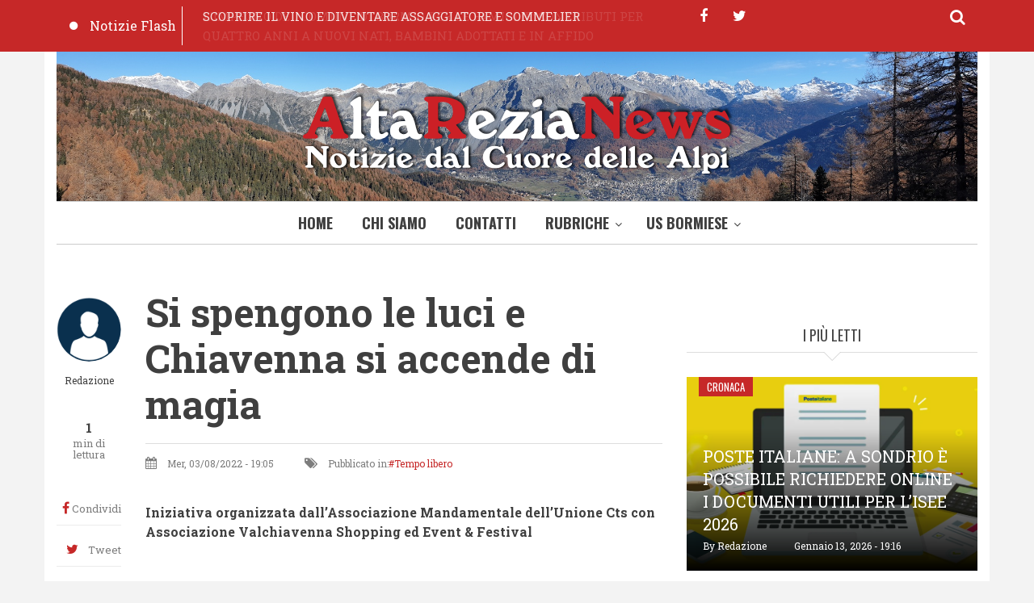

--- FILE ---
content_type: text/html; charset=UTF-8
request_url: https://www.altarezianews.it/2022/08/si-spengono-le-luci-e-chiavenna-si-accende-di-magia?page=0
body_size: 12459
content:
<!DOCTYPE html>
<html lang="it" dir="ltr" prefix="content: http://purl.org/rss/1.0/modules/content/  dc: http://purl.org/dc/terms/  foaf: http://xmlns.com/foaf/0.1/  og: http://ogp.me/ns#  rdfs: http://www.w3.org/2000/01/rdf-schema#  schema: http://schema.org/  sioc: http://rdfs.org/sioc/ns#  sioct: http://rdfs.org/sioc/types#  skos: http://www.w3.org/2004/02/skos/core#  xsd: http://www.w3.org/2001/XMLSchema# ">
  <head>
    <meta charset="utf-8" />
<script async src="https://www.googletagmanager.com/gtag/js?id=UA-4357282-5"></script>
<script>window.dataLayer = window.dataLayer || [];function gtag(){dataLayer.push(arguments)};gtag("js", new Date());gtag("config", "UA-4357282-5", {"groups":"default","anonymize_ip":true});</script>
<link rel="canonical" href="https://www.altarezianews.it/2022/08/si-spengono-le-luci-e-chiavenna-si-accende-di-magia" />
<meta name="description" content=" " />
<meta name="abstract" content=" " />
<meta name="keywords" content="Valchiavenna" />
<meta property="og:site_name" content="Altarezianews" />
<meta property="og:type" content="article" />
<meta property="og:title" content="Si spengono le luci e Chiavenna si accende di magia | Altarezianews" />
<meta property="og:description" content=" " />
<meta name="Generator" content="Drupal 9 (https://www.drupal.org)" />
<meta name="MobileOptimized" content="width" />
<meta name="HandheldFriendly" content="true" />
<meta name="viewport" content="width=device-width, initial-scale=1.0" />
<link rel="icon" href="/sites/default/files/fondoARN_favi.png" type="image/png" />
<link rel="alternate" hreflang="it" href="https://www.altarezianews.it/2022/08/si-spengono-le-luci-e-chiavenna-si-accende-di-magia" />

    <title>Si spengono le luci e Chiavenna si accende di magia | Altarezianews</title>
    <link rel="stylesheet" media="all" href="/sites/default/files/css/css_uzvrkhaWwR08Auub7eXD5hi-mpXoLjs0OeLFmTUhG2o.css" />
<link rel="stylesheet" media="all" href="/sites/default/files/css/css_6ukh0KmEFsYmG36JaLC22RoiBwcqnaV67Nw9wH-EQuE.css" />
<link rel="stylesheet" media="all" href="/themes/custom/journaleight/css/components/messages.css?t60p8p" />
<link rel="stylesheet" media="all" href="/sites/default/files/css/css_nbH-0Usuw2aVAfb4GjxeXVt2rTzJnkOZd8elxmQj8Rg.css" />
<link rel="stylesheet" media="all" href="//maxcdn.bootstrapcdn.com/font-awesome/4.6.1/css/font-awesome.min.css" />
<link rel="stylesheet" media="all" href="/sites/default/files/css/css_IT5BooHZDnrqz9qAeQr1lDZK1SjxhrAgtUPPMkcFIls.css" />
<link rel="stylesheet" media="print" href="/sites/default/files/css/css_VC5BH6VHMHyzB7tg7QP0llRJChPVDWszpjWGjMUwqxQ.css" />
<link rel="stylesheet" media="all" href="/sites/default/files/css/css_Htyw3JpVNdSZQ9dXaxfuk8NICSiu793nD4Fu3MLSpuo.css" />
<link rel="stylesheet" media="all" href="//fonts.googleapis.com/css?family=Roboto+Slab:400,300,700&amp;subset=latin-ext,latin,greek" />
<link rel="stylesheet" media="all" href="//fonts.googleapis.com/css?family=Oswald:400,300,700&amp;subset=latin,latin-ext" />
<link rel="stylesheet" media="all" href="/themes/custom/journaleight/css/theme/color-red.css?t60p8p" />
<link rel="stylesheet" media="all" href="/sites/default/files/css/css_AbpHGcgLb-kRsJGnwFEktk7uzpZOCcBY74-YBdrKVGs.css" />

    
    <!-- Google tag (gtag.js) -->
    <script async src="https://www.googletagmanager.com/gtag/js?id=G-74F9FE9ZSS"></script>
    <script>
      window.dataLayer = window.dataLayer || [];
      function gtag(){dataLayer.push(arguments);}
      gtag('js', new Date());
    
      gtag('config', 'G-74F9FE9ZSS');
    </script>
  </head>
  <body class="layout-one-sidebar layout-sidebar-second hff-10 navff-17 pff-10 sff-10 slff-10 wide gray-content-background fixed-header-enabled path-node page-node-type-mt-post">
        <a href="#main-content" class="visually-hidden focusable skip-link">
      Salta al contenuto principale
    </a>
    
      <div class="dialog-off-canvas-main-canvas" data-off-canvas-main-canvas>
    
<div id="page-container">

  <header class="headers-wrapper">
                <div id="pre-header" class="clearfix colored-area colored-area__red">
        <div class="container">
                    <div id="pre-header-inside" class="clearfix">
            <div class="row">
                              <div class="col-md-8">
                                    <div id="pre-header-first" class="clearfix">
                    <div class="pre-header-area">
                            <div class="region region-pre-header-first">
      <div class="views-element-container block block-views block-views-blockmt-breaking-block-1" id="block-views-block-mt-breaking-block-1">
  
    
      <div class="content">
      <div><div class="view-breaking-titles view view-mt-breaking view-id-mt_breaking view-display-id-block_1 js-view-dom-id-6ef0a0e15b44b13414613cba0a8e208e27fe26301102eeec56c903faad413fa4">
  
    
      
      <div class="view-content">
      
<div>
  <div class="breaking-slider flexslider clearfix">
  <ul class="slides">
          <li>
        <div class="views-field views-field-title"><span class="field-content"><a href="/2026/01/limpegno-del-comune-di-bormio-le-famiglie-contributi-quattro-anni-nuovi-nati-bambini" hreflang="it">L&#039;IMPEGNO DEL COMUNE DI BORMIO PER LE FAMIGLIE: CONTRIBUTI PER QUATTRO ANNI A NUOVI NATI, BAMBINI ADOTTATI E IN AFFIDO</a></span></div>
      </li>
          <li>
        <div class="views-field views-field-title"><span class="field-content"><a href="/2026/01/scoprire-il-vino-e-diventare-assaggiatore-e-sommelier" hreflang="it">SCOPRIRE IL VINO E DIVENTARE ASSAGGIATORE E SOMMELIER</a></span></div>
      </li>
          <li>
        <div class="views-field views-field-title"><span class="field-content"><a href="/2026/01/filiera-42-una-nuova-prospettiva-formativa-gli-studenti-del-territorio" hreflang="it">Filiera 4+2: una nuova prospettiva formativa per gli studenti del territorio</a></span></div>
      </li>
          <li>
        <div class="views-field views-field-title"><span class="field-content"><a href="/2026/01/milano-cortina-2026-ecco-le-beauty-cameras-che-proiettano-le-bellezze-dei-territori-tutto" hreflang="it">MILANO CORTINA 2026: ECCO LE “BEAUTY CAMERAS” CHE PROIETTANO LE BELLEZZE DEI TERRITORI IN TUTTO IL MONDO</a></span></div>
      </li>
          <li>
        <div class="views-field views-field-title"><span class="field-content"><a href="/index.php/2026/01/milano-cortina-2026-disponibili-ulteriori-biglietti-lo-sci-alpino-femminile-e-la-cerimonia" hreflang="it">MILANO CORTINA 2026: DISPONIBILI ULTERIORI BIGLIETTI PER LO SCI ALPINO FEMMINILE E PER LA CERIMONIA DI APERTURA OLIMPICA</a></span></div>
      </li>
      </ul>
</div>
</div>

    </div>
  
          <div class="more-link"><a href="/notizie-flash">Notizie Flash</a></div>

      </div>
</div>

    </div>
  </div>

    </div>
  
                    </div>
                  </div>
                                  </div>
                                            <div class="col-md-4">
                                    <div id="pre-header-second" class="clearfix">
                    <div class="pre-header-area">
                            <div class="region region-pre-header-second">
      <div id="block-bloccodiricerca" class="block block-block-content block-block-content54bbb3d9-2feb-4bda-80c3-6fd7d4a416f5">
  
    
      <div class="content">
      
<div class="field field--name-field-mt-dropdown-block field--type-entity-reference field--label-hidden field--entity-reference-target-type-block clearfix">
    <div class="dropdown">
    <a data-toggle="dropdown" href="#" class="trigger"><i class="fa fa-search"></i></a>
    <ul class="dropdown-menu animated-short fadeInDownSmall" role="menu">
              <li><div class="search-block-form block block-search container-inline" data-drupal-selector="search-block-form" id="block-arn-search" role="search">
  
      <h2  class="block__title title">Cerca nel Sito</h2>
    
  <div class="content container-inline">
    <form action="/search/node" method="get" id="search-block-form" accept-charset="UTF-8" class="search-form search-block-form">
  <div class="js-form-item form-item js-form-type-search form-type-search js-form-item-keys form-item-keys form-no-label">
      <label for="edit-keys" class="visually-hidden">Cerca nel sito</label>
        <input title="Inserisci i termini da cercare." placeholder="Inserisci le parole da cercare" data-drupal-selector="edit-keys" type="search" id="edit-keys" name="keys" value="" size="15" maxlength="128" class="form-search" />

        </div>
<div data-drupal-selector="edit-actions" class="form-actions js-form-wrapper form-wrapper" id="edit-actions"><input class="search-form__submit button js-form-submit form-submit" data-drupal-selector="edit-submit" type="submit" id="edit-submit" value="Cerca nel sito" />
</div>

</form>

  </div>
</div>
</li>
          </ul>
  </div>
</div>

            <div class="clearfix text-formatted field field--name-body field--type-text-with-summary field--label-hidden field__item"><ul class="icons-list icons-list--small icons-list--borderless">
  <li>
    <a href="https://www.facebook.com/altarezianewsbormio"><i class="fa fa-facebook"></i><span class="sr-only">facebook</span></a>
  </li>
  <li>
    <a href="https://twitter.com/AltareziaNews"><i class="fa fa-twitter"></i><span class="sr-only">twitter</span></a>
  </li>
</ul></div>
      
    </div>
  </div>

    </div>
  
                    </div>
                  </div>
                                  </div>
                          </div>
          </div>
                  </div>
      </div>
                        <div id="header" role="banner" class="clearfix">
        <div class="container">
                    <div id="header-inside" class="clearfix">
            <div class="row">
                                            <div class="col-md-12">
                                    <div id="header-second" class="clearfix">
                    <div class="header-area">
                              <div class="region region-header-second">
      <div id="block-arn-branding" class="clearfix site-branding block block-system block-system-branding-block">
  
    
    <div class="logo-and-site-name-wrapper clearfix">
          <div class="logo">
        <a href="/index.php/" title="Home" rel="home" class="site-branding__logo">
          <img src="/sites/default/files/fondoARN.png" alt="Home" />
        </a>
      </div>
              </div>
</div>

    </div>
  
                    </div>
                  </div>
                                  </div>
                                        </div>
          </div>
                  </div>
      </div>
        
              <div id="navigation">
                  <div class="site-name site-name__header">
            <a href="/" title="Home" rel="home">Altarezianews</a>
          </div>
                <div class="container">
                    <div id="navigation-inside" class="clearfix">
            <div class="row">
                                            <div class="col-md-12">
                                    <div id="main-navigation" class="clearfix">
                    <div class="navigation-area">
                      <nav>
                              <div class="region region-navigation">
      <div id="block-arn-mainnavigation" class="block block-superfish block-superfishmain">
  
    
      <div class="content">
      
<ul id="superfish-main" class="menu sf-menu sf-main sf-horizontal sf-style-none">
  
<li id="main-standardfront-page" class="sf-depth-1 sf-no-children"><a href="/" class="sf-depth-1">Home</a></li><li id="main-menu-link-content665b6143-d1a4-4c47-8b7e-ac0bc3e14c8e" class="sf-depth-1 sf-no-children"><a href="/node/48" class="sf-depth-1">Chi Siamo</a></li><li id="main-menu-link-content4a4086fa-1021-4f70-a064-67c95f2bec56" class="sf-depth-1 sf-no-children"><a href="/contatti" class="sf-depth-1">Contatti</a></li><li id="main-menu-link-content3c0e5553-8a6a-4dd0-9a2c-8170d3170068" class="sf-depth-1 menuparent"><a href="/rubriche" class="sf-depth-1 menuparent">Rubriche</a><ul><li id="main-menu-link-contente8bfb199-5c6b-44ca-a5a0-de124303d503" class="sf-depth-2 sf-no-children"><a href="/itinerari" class="sf-depth-2">Itinerari</a></li><li id="main-menu-link-content69d0b456-0aa4-466b-b425-4c7a73c0140f" class="sf-depth-2 sf-no-children"><a href="/personaggi-e-interviste" class="sf-depth-2">Personaggi e interviste</a></li><li id="main-menu-link-content54bc0052-4771-4e24-88b9-51e117f3ea5f" class="sf-depth-2 sf-no-children"><a href="/storia-e-tradizioni" class="sf-depth-2">Storia e tradizioni</a></li></ul></li><li id="main-menu-link-contentea882ce2-a759-4a65-999e-5531df11d31b" class="sf-depth-1 menuparent"><a href="/" class="sf-depth-1 menuparent">US Bormiese</a><ul><li id="main-menu-link-contente157ff0f-bee3-4df7-9ee3-950727e43aab" class="sf-depth-2 sf-no-children"><a href="https://altarezianews.it/aerobica-0" class="sf-depth-2 sf-external">Aerobica</a></li><li id="main-menu-link-contente01f3a9c-e74a-438f-aea2-03f1601b5ea7" class="sf-depth-2 sf-no-children"><a href="/atletica" class="sf-depth-2">Atletica</a></li><li id="main-menu-link-contentbda5ccb8-c87b-41db-b7de-b73ae76f7acc" class="sf-depth-2 sf-no-children"><a href="/basket" class="sf-depth-2">Basket</a></li><li id="main-menu-link-contentdfdb80d7-74e6-4685-b84c-d50c29cdb450" class="sf-depth-2 sf-no-children"><a href="/bormiadi" class="sf-depth-2">Bormiadi</a></li><li id="main-menu-link-content3504ce58-efdf-465b-83d7-9d53b7823b00" class="sf-depth-2 sf-no-children"><a href="/bormio-fitness" class="sf-depth-2">Bormio Fitness</a></li><li id="main-menu-link-content50f87e2c-e0e5-45df-9144-2fff8cdf5c97" class="sf-depth-2 sf-no-children"><a href="/bormio-ghiaccio" class="sf-depth-2">Bormio Ghiaccio</a></li><li id="main-menu-link-content27ce11ac-ec44-415f-8451-9bcb2b0edf44" class="sf-depth-2 sf-no-children"><a href="/calcio" class="sf-depth-2">Calcio</a></li><li id="main-menu-link-content43f05967-e15f-4e6c-91b6-1ce38aa65383" class="sf-depth-2 sf-no-children"><a href="/ciclismo" class="sf-depth-2">Ciclismo</a></li><li id="main-menu-link-content1d353643-26a3-4b9d-ad94-1a95116647af" class="sf-depth-2 sf-no-children"><a href="/curling-0" class="sf-depth-2">Curling</a></li><li id="main-menu-link-content7753a481-5896-44aa-86fa-f4bee568cf34" class="sf-depth-2 sf-no-children"><a href="/equitazione" class="sf-depth-2">Equitazione</a></li><li id="main-menu-link-content5af98303-5456-4dbe-9c31-ba2a96d3670a" class="sf-depth-2 sf-no-children"><a href="/golf" class="sf-depth-2">Golf</a></li><li id="main-menu-link-contente7dc1b76-516e-4113-a4d1-a43b47b1a492" class="sf-depth-2 sf-no-children"><a href="/manifestazioni" class="sf-depth-2">Manifestazioni</a></li><li id="main-menu-link-content7483e73c-0594-4de2-b552-ffcfd6ecceb2" class="sf-depth-2 sf-no-children"><a href="/pallavolo-0" class="sf-depth-2">Pallavolo</a></li><li id="main-menu-link-content44b1018a-16a7-4789-802a-e4d6d7dd4411" class="sf-depth-2 sf-no-children"><a href="/special-sport" class="sf-depth-2">Special Sport</a></li><li id="main-menu-link-content131d0ade-0047-44cc-8e0d-a16e9519b028" class="sf-depth-2 sf-no-children"><a href="/bormio-sport" class="sf-depth-2">Bormio Sport</a></li></ul></li>
</ul>

    </div>
  </div>

    </div>
  
                      </nav>
                    </div>
                  </div>
                                  </div>
                          </div>
          </div>
                  </div>
      </div>
          </header>

          <div id="page-intro" class="clearfix">
      <div class="container">
        <div class="row">
          <div class="col-md-12">
                        <div id="page-intro-inside" class="clearfix "
              >
                    <div class="region region-page-intro">
      <div class="views-element-container block block-views block-views-blockmt-internal-banner-block-1" id="block-views-block-mt-internal-banner-block-1">
  
    
      <div class="content">
      <div><div class="view view-mt-internal-banner view-id-mt_internal_banner view-display-id-block_1 js-view-dom-id-11361c7827d41d0f6d0e88dd825c109456c898d253e38e50aab2427647b55109">
  
    
      
      <div class="view-content">
      
<div class="item-list">
  <div id="internal-banner-slider" class="flexslider clearfix">
  <ul class="slides">
          <li>
        <div class="views-field views-field-field-mt-banner-image"><div class="field-content"></div></div>
              </li>
      </ul>
</div>
</div>

    </div>
  
        <div class="attachment attachment-after">
      <div class="views-element-container"><div class="view view-mt-internal-banner view-id-mt_internal_banner view-display-id-attachment_1 js-view-dom-id-7e3a1ba9566719e3cf081f59dbc97006fe33181191221b6976af548620e637c9">
  
    
      
      <div class="view-content">
      
    </div>
  
          </div>
</div>

    </div>
        </div>
</div>

    </div>
  </div>

    </div>
  
            </div>
                      </div>
        </div>
      </div>
    </div>
      
    <div id="page" class="page clearfix">
    <div class="container">
            <div id="page-inside">

                            <div id="top-content">
                        <div id="top-content-inside" class="clearfix "
              >
              <div class="row">
                <div class="col-md-12">
                        <div class="region region-top-content">
      <div data-drupal-messages-fallback class="hidden"></div>

    </div>
  
                </div>
              </div>
            </div>
                      </div>
                  
                <div id="main-content">
          <div class="row">

            <section class="col-md-8">

              
              
              
                            <div id="main" class="clearfix "
                >

                                        <div class="region region-content">
      <div id="block-pagetitle" class="block block-core block-page-title-block">
  
    
      <div class="content">
      
  <h1 class="title page-title"><span class="field field--name-title field--type-string field--label-hidden">Si spengono le luci  e Chiavenna si accende di magia</span>
</h1>


    </div>
  </div>
<div id="block-arn-content" class="block block-system block-system-main-block">
  
    
      <div class="content">
      
<article data-history-node-id="1647" about="/2022/08/si-spengono-le-luci-e-chiavenna-si-accende-di-magia" class="node node--type-mt-post node--promoted node--view-mode-full clearfix">
  
  <div class="node-side">
          <div class="user-info">
                  <div class="user-picture">
            <div>
              <article typeof="schema:Person" about="/index.php/user/98" class="profile">
  
            <div class="field field--name-user-picture field--type-image field--label-hidden field__item">  <a href="/index.php/user/98" hreflang="it"><img loading="lazy" src="/sites/default/files/styles/thumbnail/public/pictures/2020-03/download.png?itok=gsdTbtz8" width="100" height="100" alt="Profile picture for user Redazione" typeof="foaf:Image" class="image-style-thumbnail" />

</a>
</div>
      </article>

            </div>
          </div>
                <div class="user-name"><span class="field field--name-uid field--type-entity-reference field--label-hidden"><span lang="" about="/user/98" typeof="schema:Person" property="schema:name" datatype="">Redazione</span></span>
</div>
        
      </div>
              <div class="reading-time">
                  1<div class="reading-time__text">min di lettura</div>              </div>
              <div id="affix">
              <div class="share-links">
        <ul>
          <li class="facebook">
            <a href="https://www.facebook.com/sharer/sharer.php?u=https://www.altarezianews.it/2022/08/si-spengono-le-luci-e-chiavenna-si-accende-di-magia&t=Si%20spengono%20le%20luci%20%20e%20Chiavenna%20si%20accende%20di%20magia" onclick="window.open(this.href, 'facebook-share','width=580,height=296');return false;">
                <i class="fa fa-facebook"></i>
                <span class="share-links__text">Condividi</span>
            </a>
          </li>
          <li class="twitter">
            <a href="https://twitter.com/share?text=Si%20spengono%20le%20luci%20%20e%20Chiavenna%20si%20accende%20di%20magia&url=https://www.altarezianews.it/2022/08/si-spengono-le-luci-e-chiavenna-si-accende-di-magia" onclick="window.open(this.href, 'twitter-share', 'width=550,height=235');return false;">
                <i class="fa fa-twitter"></i>
                <span class="share-links__text">Tweet</span>
            </a>
          </li>
          <li class="email">
            <a href="/cdn-cgi/l/email-protection#[base64]">
                <i class="fa fa-envelope-o"></i>
                <span class="share-links__text">E-mail</span>
            </a>
          </li>
                      <li class="print">
              <div class="print">
                <a href="javascript:window.print()" class="print-button">
                  <i class="fa fa-print"></i>
                  <span class="share-links__text">Stampa</span>
                </a>
              </div>
            </li>
                  </ul>
      </div>
              <div class="content-font-settings">
          <div class="font-resize">
            <a href="#" id="decfont">A-</a>
            <a href="#" id="incfont">A+</a>
          </div>
      </div>
              <div class="post-progress">
        <div class="post-progress__value"></div>
        <div class="post-progress__text">Lettura</div>
        <div class="post-progress__bar"></div>
      </div>
              </div>
      </div>
  <div class="node-content">
            <header>
        
  <h1 class="node__title title">
    <span class="field field--name-title field--type-string field--label-hidden">Si spengono le luci  e Chiavenna si accende di magia</span>

  </h1>
  
            <div class="node__meta">
      <div class="node-info">
                  <div class="node-info-item node-info-item-date"><i class="fa fa-calendar"></i> <span class="field field--name-created field--type-created field--label-hidden">Mer, 03/08/2022 - 19:05</span>
</div>
                          <div class="node-info-item node-info-item-term"><i class="fa fa-tags"></i> Pubblicato in:<div class="field field--name-field-mt-post-categories field--type-entity-reference field--label-hidden field--entity-reference-target-type-taxonomy-term clearfix">
    <ul class='links field__items'>
          <li><a href="/tempo-libero" hreflang="it">Tempo libero</a></li>
      </ul>
</div></div>
                      </div>
    </div>
      </header>
    <div class="node__content clearfix">
        
            <div class="field field--name-field-sottotitolo field--type-string field--label-hidden field__item">Iniziativa organizzata dall’Associazione Mandamentale dell’Unione Cts con Associazione Valchiavenna Shopping ed Event &amp; Festival</div>
      
            <div class="clearfix text-formatted field field--name-body field--type-text-with-summary field--label-hidden field__item"><p align="center" class="MsoBodyText" style="text-align:center"> </p>

<p><span style="12pt"><span style="background:white"><span style="&quot;Times New Roman&quot;,serif"><span style="11.5pt"><span style="&quot;Calibri&quot;,sans-serif"><span style="#548dd4">3 agosto 2022<i> – </i></span></span></span><span style="black">C’è una notte magica in cui <b>tutto si spegne e sembra di fare un tuffo nel passato</b>. Nella </span><span style="#222222">“<b>Notte di San Lorenzo, Chiavenna a lume di candela</b>”, </span><span style="black">mercoledì 10 agosto, fino all’una, <b>all’illuminazione pubblica </b>si sostituiranno <b>fonti energetiche alternative</b></span><span style="#222222">. Sarà una serata suggestiva, per godere delle bellezze del centro storico della città del Mera, in un’atmosfera d’altri tempi, vivacizzata dalle esibizioni degli artisti di strada.</span></span></span></span></p>

<p><span style="12pt"><span style="background:white"><span style="&quot;Times New Roman&quot;,serif"><span style="#222222">Dalle 21 più di <b>2000 lanterne</b> distribuite nelle vie del centro, con bar e negozi allestiti a tema, renderanno indimenticabile questa nuova edizione della festa del patrono di Chiavenna. Sempre alle 21 inizieranno gli spettacoli: artisti di strada, mangiatori di fuoco, musicisti in acustica e, novità di quest’anno, farfalle di luce (danzatrici e trampolieri luminosi che si muoveranno lungo le vie del centro).</span></span></span></span></p>

<p><span style="12pt"><span style="background:white"><span style="&quot;Times New Roman&quot;,serif"><span style="11.0pt"><span style="background:white"><span style="#222222">Gli organizzatori </span></span></span><span style="#222222">(Associazione Mandamentale dell’Unione Cts con Associazione Valchiavenna Shopping ed Event &amp; Festival):</span> <span style="11.0pt"><span style="background:white"><span style="&quot;Calibri&quot;,sans-serif"><span style="#222222">«</span></span></span></span><span style="#222222">Dopo il grande successo delle ultime edizioni siamo certi che anche quest’anno tante persone del posto e molti turisti verranno ad ammirare “Chiavenna a lume di candela”. Diversi gli spettacoli che si alterneranno dalle 21 a mezzanotte, arricchendo le proposte di locali e negozi: un evento adatto a tutti, capace di divertire ma soprattutto di incantare chi deciderà di trascorrere con noi la notte di San Lorenzo</span><span style="11.0pt"><span style="&quot;Calibri&quot;,sans-serif"><span style="black">».</span></span></span> </span></span></span></p>

<p> </p>

<p> </p>

<p style="text-align:start"><span style="small"><span style="#222222"><span style="Arial, Helvetica, sans-serif"><span style="font-style:normal"><span style="font-variant-ligatures:normal"><span style="font-weight:400"><span style="white-space:normal"><span style="background-#ffffff"><span style="text-decoration-thickness:initial"><span style="text-decoration-style:initial"><span style="text-decoration-initial"><span style="background-image:initial"><span style="background-position:initial"><span style="background-repeat:initial"><i style="verdana, sans-serif; x-small; navy">Camilla Martina</i></span></span></span></span></span></span></span></span></span></span></span></span></span></span></p>

<p style="text-align:start"><span style="small"><span style="#222222"><span style="Arial, Helvetica, sans-serif"><span style="font-style:normal"><span style="font-variant-ligatures:normal"><span style="font-weight:400"><span style="white-space:normal"><span style="background-#ffffff"><span style="text-decoration-thickness:initial"><span style="text-decoration-style:initial"><span style="text-decoration-initial"><span style="background-image:initial"><span style="background-position:initial"><span style="background-repeat:initial"><font face="verdana, sans-serif"><font size="1"><i><span style="navy">Unione del Commercio </span><span style="navy">del Turismo e dei Servizi</span></i></font></font></span></span></span></span></span></span></span></span></span></span></span></span></span></span></p>

<p style="text-align:start"><span style="small"><span style="#222222"><span style="Arial, Helvetica, sans-serif"><span style="font-style:normal"><span style="font-variant-ligatures:normal"><span style="font-weight:400"><span style="white-space:normal"><span style="background-#ffffff"><span style="text-decoration-thickness:initial"><span style="text-decoration-style:initial"><span style="text-decoration-initial"><span style="background-image:initial"><span style="background-position:initial"><span style="background-repeat:initial"><font face="verdana, sans-serif"><font size="1"><i><span style="navy">della Provincia di Sondrio</span></i></font></font></span></span></span></span></span></span></span></span></span></span></span></span></span></span></p>

<p class="MsoBodyText" style="text-align:justify"> </p>
</div>
      <div class="field field--name-field-tags field--type-entity-reference field--label-above field--entity-reference-target-type-taxonomy-term clearfix">
      <h3 class="field__label">Tags</h3>
    <ul class='links field__items'>
          <li><a href="/valchiavenna" hreflang="it">Valchiavenna</a></li>
      </ul>
</div>
        <div class="node__links">
    <ul class="links inline"><li class="statistics-counter">42 viste</li></ul>  </div>

    </div>
  </div>
</article>

    </div>
  </div>
<div id="block-dirittodautore" class="block block-block-content block-block-contentca210ec6-41e2-402a-8661-52a362fe6b27">
  
    
      <div class="content">
      
            <div class="clearfix text-formatted field field--name-body field--type-text-with-summary field--label-hidden field__item"><p>©️la riproduzione – anche parziale – di questo contenuto è vietata senza citazione della fonte, ai sensi della legge sul diritto d’autore</p>
</div>
      
    </div>
  </div>
<div id="block-breadcrumbs" class="block block-system block-system-breadcrumb-block">
  
    
      <div class="content">
        <nav class="breadcrumb" aria-labelledby="system-breadcrumb">
    <h2 id="system-breadcrumb" class="visually-hidden">Briciole di pane</h2>
    <ol>
          <li>
                  <a href="/">Home</a>
          <span class="breadcrumb-separator">»</span>
              </li>
          <li>
                  Si spengono le luci  e Chiavenna si accende di magia
              </li>
        </ol>
  </nav>

    </div>
  </div>
<div class="views-element-container block block-views block-views-blockbanner-block-6" id="block-views-block-banner-block-6">
  
    
      <div class="content">
      <div><div class="banner view view-banner view-id-banner view-display-id-block_6 js-view-dom-id-76bf67059d71c279e898a2b86aecf82f1c42a8c223a4ec2c65363f623dde94b4">
  
    
      
      <div class="view-content">
          <div><a target="_blank" href="https://www.usbormiese.com">  <img src="/sites/default/files/styles/banner_5_750_x_255/public/2021-09/PER%20LA%20TUA%20PUBBLICIT%C3%80.png?itok=t8Mdg1Lv" width="750" height="255" alt="logo USB" loading="lazy" typeof="Image" class="image-style-banner-5-750-x-255" />


</a></div>

    </div>
  
          </div>
</div>

    </div>
  </div>

    </div>
  
                
              </div>
                          </section>

            
                        <aside class="col-md-4">
                            <section id="sidebar-second" class="sidebar clearfix "
                >
                      <div class="region region-sidebar-second">
      <div class="views-element-container block block-views block-views-blockbanner-block-1" id="block-views-block-banner-block-1-2">
  
    
      <div class="content">
      <div><div class="banner view view-banner view-id-banner view-display-id-block_1 js-view-dom-id-1cf57966609d16935546fe569e74f14ad93c48119a3d5bed6cdebecbde3ba76f">
  
    
      
  
          </div>
</div>

    </div>
  </div>
<div class="views-element-container block block-views block-views-blockmt-most-popular-block-1" id="block-views-block-mt-most-popular-block-1">
  
      <h2 class="block__title title">I più letti</h2>
    
      <div class="content">
      <div><div class="view-highlighted-objects view view-mt-most-popular view-id-mt_most_popular view-display-id-block_1 js-view-dom-id-2add171a43bd797adaeaebfd2003ceb52b2b14d103a0de3f7d55b17d951559ca">
  
    
      
      <div class="view-content">
          <div class="views-row"><div class="views-field views-field-field-image"><div class="field-content"><div class="content-wrapper with-image">
<div class="views-field-field-mt-post-categories"><a href="/index.php/cronaca" hreflang="it">Cronaca</a></div>
<div class="views-field-field-image clearfix">
<div class="overlayed">
  <img src="/sites/default/files/styles/large/public/2026-01/Isee%20digit.png?itok=ftHHeOlA" width="750" height="499" loading="lazy" typeof="Image" class="image-style-large" />



<div class="image-caption">
<div class="views-field-title"><a href="/index.php/2026/01/poste-italiane-sondrio-e-possibile-richiedere-online-i-documenti-utili-lisee-2026" hreflang="it">POSTE ITALIANE: A SONDRIO È POSSIBILE RICHIEDERE ONLINE  I DOCUMENTI UTILI PER L’ISEE 2026</a></div>
<span class="views-field-name">By <span lang="" about="/index.php/user/98" typeof="Person" property="schema:name" datatype="">Redazione</span></span>
<span class="views-field-created">Gennaio 13, 2026 - 19:16</span>
</div>
<a href="/index.php/2026/01/poste-italiane-sondrio-e-possibile-richiedere-online-i-documenti-utili-lisee-2026" class="overlay"></a>
</div>
</div>
</div></div></div></div>
    <div class="views-row"><div class="views-field views-field-field-image"><div class="field-content"><div class="content-wrapper with-image">
<div class="views-field-field-mt-post-categories"><a href="/index.php/sport" hreflang="it">Sport</a></div>
<div class="views-field-field-image clearfix">
<div class="overlayed">
  <img src="/sites/default/files/styles/large/public/2026-01/WhatsApp%20Image%202026-01-12%20at%2009.34.52.jpeg?itok=WvTjRTu2" width="750" height="499" loading="lazy" typeof="Image" class="image-style-large" />



<div class="image-caption">
<div class="views-field-title"><a href="/index.php/2026/01/campionati-italiani-di-biathlon-valdidentro-storica-tripletta-la-categoria-aspiranti" hreflang="it">CAMPIONATI ITALIANI DI BIATHLON A VALDIDENTRO: STORICA TRIPLETTA PER LA CATEGORIA ASPIRANTI</a></div>
<span class="views-field-name">By <span lang="" about="/index.php/user/98" typeof="Person" property="schema:name" datatype="">Redazione</span></span>
<span class="views-field-created">Gennaio 12, 2026 - 18:59</span>
</div>
<a href="/index.php/2026/01/campionati-italiani-di-biathlon-valdidentro-storica-tripletta-la-categoria-aspiranti" class="overlay"></a>
</div>
</div>
</div></div></div></div>
    <div class="views-row"><div class="views-field views-field-field-image"><div class="field-content"><div class="content-wrapper with-image">
<div class="views-field-field-mt-post-categories"><a href="/index.php/sport" hreflang="it">Sport</a></div>
<div class="views-field-field-image clearfix">
<div class="overlayed">
  <img src="/sites/default/files/styles/large/public/2026-01/WhatsApp%20Image%202026-01-11%20at%2016.15.55.jpeg?itok=Vx4HF8mU" width="750" height="499" loading="lazy" typeof="Image" class="image-style-large" />



<div class="image-caption">
<div class="views-field-title"><a href="/index.php/2026/01/circuito-schena-generali-prima-prova-del-2026-bormio-con-oltre-200-giovani-sciatori" hreflang="it">CIRCUITO SCHENA GENERALI: PRIMA PROVA DEL 2026 A BORMIO CON OLTRE 200 GIOVANI SCIATORI</a></div>
<span class="views-field-name">By <span lang="" about="/index.php/user/98" typeof="Person" property="schema:name" datatype="">Redazione</span></span>
<span class="views-field-created">Gennaio 12, 2026 - 13:19</span>
</div>
<a href="/index.php/2026/01/circuito-schena-generali-prima-prova-del-2026-bormio-con-oltre-200-giovani-sciatori" class="overlay"></a>
</div>
</div>
</div></div></div></div>

    </div>
  
          </div>
</div>

    </div>
  </div>
<div id="block-sidebarhome-2" class="block block-block-content block-block-contentddad22d9-82fb-4475-82ef-3a16c88b6775">
  
    
      <div class="content">
      <div class="field field--name-field-mt-dropdown-block field--type-entity-reference field--label-hidden field--entity-reference-target-type-block clearfix">
    <ul class="nav nav-tabs">
          <li class="active"><a href="#tab-id-ddad22d9-82fb-4475-82ef-3a16c88b6775-0" data-toggle="tab"><span>Rubriche</span></a></li>
          <li class=""><a href="#tab-id-ddad22d9-82fb-4475-82ef-3a16c88b6775-1" data-toggle="tab"><span>Archivio</span></a></li>
      </ul>
  <div class="tab-content">
          <div class="tab-pane active" id="tab-id-ddad22d9-82fb-4475-82ef-3a16c88b6775-0"><div class="views-element-container block block-views block-views-blockrubriche-block-1" id="block-views-block-rubriche-block-1">
  
    
      <div class="content">
      <div><div class="view-latest-objects view view-rubriche view-id-rubriche view-display-id-block_1 js-view-dom-id-40c43781293b5d5a926d44e2cbd167331cbf5d94055b9da40fbf09754ac26c87">
  
    
      
      <div class="view-content">
          <div class="clearfix  views-row"><div class="with-image">
<div class="views-field-field-image">
<a class="overlayed" href="/2025/08/oga-rivive-il-rito-dei-falo-di-san-lorenzo">  <img src="/sites/default/files/styles/mt_thumbnails/public/2025-08/IMG-20250807-WA0017.jpg?itok=p3WZMcMd" width="230" height="153" loading="lazy" typeof="Image" class="image-style-mt-thumbnails" />



<span class="overlay"><i class="fa fa-link"></i></span>
</a>
</div>
<div class="views-field-title">
<a href="/2025/08/oga-rivive-il-rito-dei-falo-di-san-lorenzo" hreflang="it">A OGA RIVIVE IL RITO DEI FALÒ DI SAN LORENZO </a>
</div>
<div class="views-field-name">
<span lang="" about="/user/98" typeof="Person" property="schema:name" datatype="">Redazione</span>
</div>
<div class="views-field-created">
8/08/2025
</div>
</div></div>
    <div class="clearfix  views-row"><div class="with-image">
<div class="views-field-field-image">
<a class="overlayed" href="/2025/07/i-racconti-degli-studenti-delliis-alberti-disponibili-tramite-qr-code">  <img src="/sites/default/files/styles/mt_thumbnails/public/2025-07/20250530_084227.jpg?itok=HwGkeM2G" width="230" height="153" loading="lazy" typeof="Image" class="image-style-mt-thumbnails" />



<span class="overlay"><i class="fa fa-link"></i></span>
</a>
</div>
<div class="views-field-title">
<a href="/2025/07/i-racconti-degli-studenti-delliis-alberti-disponibili-tramite-qr-code" hreflang="it">I RACCONTI DEGLI STUDENTI DELL&#039;IIS ALBERTI DISPONIBILI TRAMITE QR CODE</a>
</div>
<div class="views-field-name">
<span lang="" about="/user/98" typeof="Person" property="schema:name" datatype="">Redazione</span>
</div>
<div class="views-field-created">
21/07/2025
</div>
</div></div>
    <div class="clearfix  views-row"><div class="with-image">
<div class="views-field-field-image">
<a class="overlayed" href="/2025/06/la-riedizione-del-vocabolario-nel-bicentenario-della-strada-dello-stelvio-un-regalo-tutti-i">  <img src="/sites/default/files/styles/mt_thumbnails/public/2025-06/Vocabolario%20bormino.jpeg?itok=rSVZXIb-" width="230" height="153" loading="lazy" typeof="Image" class="image-style-mt-thumbnails" />



<span class="overlay"><i class="fa fa-link"></i></span>
</a>
</div>
<div class="views-field-title">
<a href="/2025/06/la-riedizione-del-vocabolario-nel-bicentenario-della-strada-dello-stelvio-un-regalo-tutti-i" hreflang="it">LA RIEDIZIONE DEL VOCABOLARIO NEL BICENTENARIO DELLA STRADA DELLO STELVIO: UN REGALO A TUTTI I BORMINI</a>
</div>
<div class="views-field-name">
<span lang="" about="/user/98" typeof="Person" property="schema:name" datatype="">Redazione</span>
</div>
<div class="views-field-created">
20/06/2025
</div>
</div></div>

    </div>
  
          <div class="more-link"><a href="/rubriche">altro</a></div>

      </div>
</div>

    </div>
  </div>
</div>
          <div class="tab-pane " id="tab-id-ddad22d9-82fb-4475-82ef-3a16c88b6775-1"><div class="views-element-container block block-views block-views-blockarchive-block-1" id="block-views-block-archive-block-1">
  
    
      <div class="content">
      <div><div class="view view-archive view-id-archive view-display-id-block_1 js-view-dom-id-bdada603274579531e5242c072df4e6d469acdcd69181479ad4cc5f16e4e2ce8">
  
    
      
      <div class="view-content">
      <div class="item-list">
  <ul class="views-summary">
      <li>
      <span class="item-list-link">
        <a href="/archive/200807">Luglio 2008</a>
      </span>
      <span class="count">
                  3 posts              </span>
    </li>
      <li>
      <span class="item-list-link">
        <a href="/archive/200808">Agosto 2008</a>
      </span>
      <span class="count">
                  5 posts              </span>
    </li>
      <li>
      <span class="item-list-link">
        <a href="/archive/200809">Settembre 2008</a>
      </span>
      <span class="count">
                  14 posts              </span>
    </li>
      <li>
      <span class="item-list-link">
        <a href="/archive/200810">Ottobre 2008</a>
      </span>
      <span class="count">
                  9 posts              </span>
    </li>
      <li>
      <span class="item-list-link">
        <a href="/archive/200811">Novembre 2008</a>
      </span>
      <span class="count">
                  12 posts              </span>
    </li>
      <li>
      <span class="item-list-link">
        <a href="/archive/200812">Dicembre 2008</a>
      </span>
      <span class="count">
                  4 posts              </span>
    </li>
      <li>
      <span class="item-list-link">
        <a href="/archive/200901">Gennaio 2009</a>
      </span>
      <span class="count">
                  10 posts              </span>
    </li>
      <li>
      <span class="item-list-link">
        <a href="/archive/200902">Febbraio 2009</a>
      </span>
      <span class="count">
                  8 posts              </span>
    </li>
      <li>
      <span class="item-list-link">
        <a href="/archive/200903">Marzo 2009</a>
      </span>
      <span class="count">
                  7 posts              </span>
    </li>
      <li>
      <span class="item-list-link">
        <a href="/archive/200904">Aprile 2009</a>
      </span>
      <span class="count">
                  13 posts              </span>
    </li>
    </ul>
</div>

    </div>
  
        <nav class="pager" role="navigation" aria-labelledby="pagination-heading">
    <h4 id="pagination-heading" class="pager__heading visually-hidden">Paginazione</h4>
    <ul class="pager__items js-pager__items">
                    <li class="pager__item is-active">
          Pagina 1        </li>
                    <li class="pager__item pager__item--next">
          <a href="/2022/08/si-spengono-le-luci-e-chiavenna-si-accende-di-magia?page=1" title="Vai alla pagina successiva" rel="next">
            <span class="visually-hidden">Pagina successiva</span>
            <span aria-hidden="true">››</span>
          </a>
        </li>
          </ul>
  </nav>

          <div class="more-link"><a href="/archive">altro</a></div>

      </div>
</div>

    </div>
  </div>
</div>
      </div>
</div>

    </div>
  </div>
<div class="views-element-container block block-views block-views-blockbanner-block-5" id="block-views-block-banner-block-5">
  
    
      <div class="content">
      <div><div class="banner view view-banner view-id-banner view-display-id-block_5 js-view-dom-id-a01c2583d8356517f2f6f95a0bd671fd08c54abdf6834a467d3cb8896279a1f3">
  
    
      
      <div class="view-content">
          <div><div><a target="_blank" href="">  <img src="/sites/default/files/styles/banner_sidebar_360w_/public/2021-09/PER-LA-TUA-PUBBLICIT%C3%80-1-1024x536.png?itok=FJRxfMdV" width="360" height="188" alt="banner pubblicità ARN" loading="lazy" typeof="Image" class="image-style-banner-sidebar-360w-" />


</a></div></div>

    </div>
  
          </div>
</div>

    </div>
  </div>
<div class="search-block-form block block-search container-inline" data-drupal-selector="search-block-form" id="block-arn-search" role="search">
  
      <h2  class="block__title title">Cerca nel Sito</h2>
    
  <div class="content container-inline">
    <form action="/search/node" method="get" id="search-block-form" accept-charset="UTF-8" class="search-form search-block-form">
  <div class="js-form-item form-item js-form-type-search form-type-search js-form-item-keys form-item-keys form-no-label">
      <label for="edit-keys" class="visually-hidden">Cerca nel sito</label>
        <input title="Inserisci i termini da cercare." placeholder="Inserisci le parole da cercare" data-drupal-selector="edit-keys" type="search" id="edit-keys" name="keys" value="" size="15" maxlength="128" class="form-search" />

        </div>
<div data-drupal-selector="edit-actions" class="form-actions js-form-wrapper form-wrapper" id="edit-actions"><input class="search-form__submit button js-form-submit form-submit" data-drupal-selector="edit-submit" type="submit" id="edit-submit" value="Cerca nel sito" />
</div>

</form>

  </div>
</div>

    </div>
  
              </section>
                          </aside>
            
          </div>

        </div>
        
      </div>
      
    </div>

  </div>
  

  
          <div id="subfooter" class="clearfix">
      <div class="container">
                <div id="subfooter-inside" class="clearfix">
          <div class="row row--md-vcentered">
                                                    <div class="col-md-12">
                <div class="subfooter-area second">
                        <div class="region region-sub-footer-second">
      <div id="block-arn-sitebranding" class="clearfix site-branding block block-system block-system-branding-block">
  
    
    <div class="logo-and-site-name-wrapper clearfix">
              <div class="site-name site-branding__name">
        <a href="/index.php/" title="Home" rel="home">Altarezianews</a>
      </div>
              <div class="site-slogan site-branding__slogan">Notizie dal Cuore della Alpi</div>
      </div>
</div>

    </div>
  
                </div>
              </div>
                                                </div>
        </div>
              </div>
    </div>
      
        <div id="toTop"><i class="fa fa-long-arrow-up"></i></div>
    
</div>

  </div>

    
    <script data-cfasync="false" src="/cdn-cgi/scripts/5c5dd728/cloudflare-static/email-decode.min.js"></script><script type="application/json" data-drupal-selector="drupal-settings-json">{"path":{"baseUrl":"\/","scriptPath":null,"pathPrefix":"","currentPath":"node\/1647","currentPathIsAdmin":false,"isFront":false,"currentLanguage":"it","currentQuery":{"page":"0"}},"pluralDelimiter":"\u0003","suppressDeprecationErrors":true,"ajaxPageState":{"libraries":"arn\/global-styling,classy\/base,classy\/messages,classy\/node,core\/normalize,google_analytics\/google_analytics,journaleight\/bootstrap,journaleight\/color-red,journaleight\/dropdown-block,journaleight\/fixed-header,journaleight\/flexslider,journaleight\/flexslider-breaking-slider-init,journaleight\/flexslider-internal-banner-slider-init,journaleight\/fontawesome,journaleight\/fonts-oswald,journaleight\/fonts-roboto-slab,journaleight\/global-styling,journaleight\/local-stylesheets,journaleight\/messages,journaleight\/node-features,journaleight\/to-top,statistics\/drupal.statistics,superfish\/superfish,superfish\/superfish_hoverintent,superfish\/superfish_smallscreen,superfish\/superfish_supersubs,superfish\/superfish_supposition,system\/base,views\/views.ajax,views\/views.module","theme":"arn","theme_token":null},"ajaxTrustedUrl":{"\/search\/node":true},"google_analytics":{"account":"UA-4357282-5","trackOutbound":true,"trackMailto":true,"trackDownload":true,"trackDownloadExtensions":"7z|aac|arc|arj|asf|asx|avi|bin|csv|doc(x|m)?|dot(x|m)?|exe|flv|gif|gz|gzip|hqx|jar|jpe?g|js|mp(2|3|4|e?g)|mov(ie)?|msi|msp|pdf|phps|png|ppt(x|m)?|pot(x|m)?|pps(x|m)?|ppam|sld(x|m)?|thmx|qtm?|ra(m|r)?|sea|sit|tar|tgz|torrent|txt|wav|wma|wmv|wpd|xls(x|m|b)?|xlt(x|m)|xlam|xml|z|zip","trackColorbox":true},"journaleight":{"sliderRevolutionBoxedInit":{"sliderRevolutionSlideshowBoxedEffectTime":9000,"sliderRevolutionSlideshowBoxedInitialHeight":610},"flexsliderMainInit":{"slideshowEffect":"fade","slideshowEffectTime":10000},"flexsliderInternalBannerSliderInit":{"internalBannerEffect":"slide"},"flexsliderBreakingSliderInit":{"breakingEffect":"fade","breakingEffectTime":3000}},"statistics":{"data":{"nid":"1647"},"url":"\/core\/modules\/statistics\/statistics.php"},"superfish":{"superfish-main":{"id":"superfish-main","sf":{"animation":{"opacity":"show","height":"show"},"speed":"fast","autoArrows":false,"dropShadows":false},"plugins":{"smallscreen":{"mode":"window_width","expandText":"Espandi","collapseText":"Raggruppa","title":"Main navigation"},"supposition":true,"supersubs":true}}},"views":{"ajax_path":"\/views\/ajax","ajaxViews":{"views_dom_id:40c43781293b5d5a926d44e2cbd167331cbf5d94055b9da40fbf09754ac26c87":{"view_name":"rubriche","view_display_id":"block_1","view_args":"","view_path":"\/node\/6140","view_base_path":"rubriche","view_dom_id":"40c43781293b5d5a926d44e2cbd167331cbf5d94055b9da40fbf09754ac26c87","pager_element":0}}},"user":{"uid":0,"permissionsHash":"88ea91a44b8d9f1f396d00c5ee53421919c50f62ec0da58deba70d3249fd6a5f"}}</script>
<script src="/sites/default/files/js/js_Uhqs5CUHQZE8lAkfL5lf7_At_q6D1KL9WtGk4ufl-mg.js"></script>

  <script defer src="https://static.cloudflareinsights.com/beacon.min.js/vcd15cbe7772f49c399c6a5babf22c1241717689176015" integrity="sha512-ZpsOmlRQV6y907TI0dKBHq9Md29nnaEIPlkf84rnaERnq6zvWvPUqr2ft8M1aS28oN72PdrCzSjY4U6VaAw1EQ==" data-cf-beacon='{"version":"2024.11.0","token":"4d7e8c57a8ef4ee595053baac3e3cca7","r":1,"server_timing":{"name":{"cfCacheStatus":true,"cfEdge":true,"cfExtPri":true,"cfL4":true,"cfOrigin":true,"cfSpeedBrain":true},"location_startswith":null}}' crossorigin="anonymous"></script>
</body>
</html>


--- FILE ---
content_type: text/css
request_url: https://www.altarezianews.it/sites/default/files/css/css_IT5BooHZDnrqz9qAeQr1lDZK1SjxhrAgtUPPMkcFIls.css
body_size: -141
content:
.hover-effect-1{-webkit-transition:border-color 0.4s,color 0.4s;transition:border-color 0.4s,color 0.4s;-webkit-transition-timing-function:cubic-bezier(0.2,1,0.3,1);transition-timing-function:cubic-bezier(0.2,1,0.3,1);position:relative;z-index:1;-webkit-backface-visibility:hidden;-moz-osx-font-smoothing:grayscale;}.hover-effect-1:hover{background-color:transparent!important;}.hover-effect-1:before{content:'';position:absolute;top:0;left:0;width:100%;height:100%;z-index:-1;opacity:0;-webkit-transform:scale3d(0.7,1,1);transform:scale3d(0.7,1,1);-webkit-transition:-webkit-transform 0.4s,opacity 0.4s;transition:transform 0.4s,opacity 0.4s;-webkit-transition-timing-function:cubic-bezier(0.2,1,0.3,1);transition-timing-function:cubic-bezier(0.2,1,0.3,1);}.hover-effect-1:hover:before{opacity:1;-webkit-transform:translate3d(0,0,0);transform:translate3d(0,0,0);}
